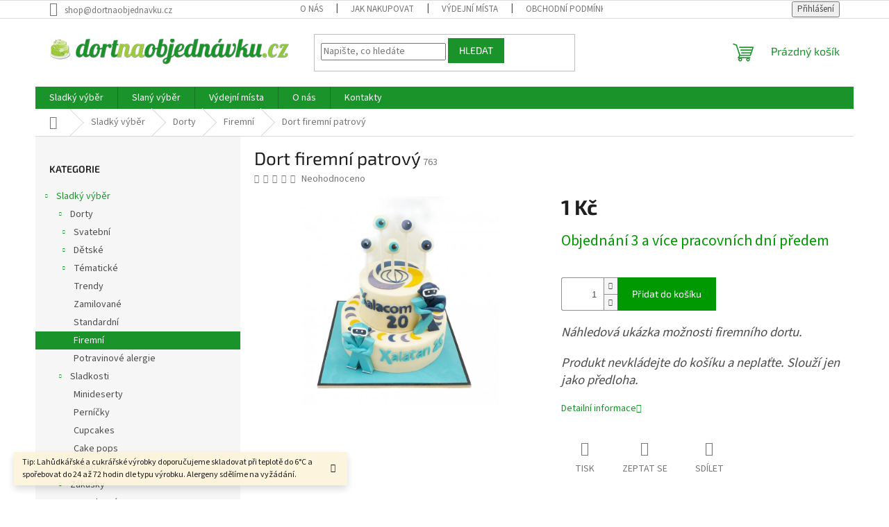

--- FILE ---
content_type: text/html; charset=utf-8
request_url: https://www.dortnaobjednavku-shop.cz/dort-firemni-patrovy/
body_size: 23573
content:
<!doctype html><html lang="cs" dir="ltr" class="header-background-light external-fonts-loaded"><head><meta charset="utf-8" /><meta name="viewport" content="width=device-width,initial-scale=1" /><title>Dort firemní patrový - www.dortnaobjednavku-shop.cz</title><link rel="preconnect" href="https://cdn.myshoptet.com" /><link rel="dns-prefetch" href="https://cdn.myshoptet.com" /><link rel="preload" href="https://cdn.myshoptet.com/prj/dist/master/cms/libs/jquery/jquery-1.11.3.min.js" as="script" /><link href="https://cdn.myshoptet.com/prj/dist/master/cms/templates/frontend_templates/shared/css/font-face/source-sans-3.css" rel="stylesheet"><link href="https://cdn.myshoptet.com/prj/dist/master/cms/templates/frontend_templates/shared/css/font-face/exo-2.css" rel="stylesheet"><link href="https://cdn.myshoptet.com/prj/dist/master/shop/dist/font-shoptet-11.css.62c94c7785ff2cea73b2.css" rel="stylesheet"><script>
dataLayer = [];
dataLayer.push({'shoptet' : {
    "pageId": 822,
    "pageType": "productDetail",
    "currency": "CZK",
    "currencyInfo": {
        "decimalSeparator": ",",
        "exchangeRate": 1,
        "priceDecimalPlaces": 2,
        "symbol": "K\u010d",
        "symbolLeft": 0,
        "thousandSeparator": " "
    },
    "language": "cs",
    "projectId": 366550,
    "product": {
        "id": 763,
        "guid": "44dd6612-0cdc-11ee-af61-1a580bd34440",
        "hasVariants": false,
        "codes": [
            {
                "code": 763
            }
        ],
        "code": "763",
        "name": "Dort firemn\u00ed patrov\u00fd",
        "appendix": "",
        "weight": 6.5,
        "currentCategory": "Sladk\u00fd v\u00fdb\u011br | Dorty | Firemn\u00ed",
        "currentCategoryGuid": "234b6d8d-c6e7-11ec-90ab-b8ca3a6a5ac4",
        "defaultCategory": "Sladk\u00fd v\u00fdb\u011br | Dorty | Firemn\u00ed",
        "defaultCategoryGuid": "234b6d8d-c6e7-11ec-90ab-b8ca3a6a5ac4",
        "currency": "CZK",
        "priceWithVat": 1
    },
    "cartInfo": {
        "id": null,
        "freeShipping": false,
        "freeShippingFrom": null,
        "leftToFreeGift": {
            "formattedPrice": "0 K\u010d",
            "priceLeft": 0
        },
        "freeGift": false,
        "leftToFreeShipping": {
            "priceLeft": null,
            "dependOnRegion": null,
            "formattedPrice": null
        },
        "discountCoupon": [],
        "getNoBillingShippingPrice": {
            "withoutVat": 0,
            "vat": 0,
            "withVat": 0
        },
        "cartItems": [],
        "taxMode": "ORDINARY"
    },
    "cart": [],
    "customer": {
        "priceRatio": 1,
        "priceListId": 1,
        "groupId": null,
        "registered": false,
        "mainAccount": false
    }
}});
</script>
<meta property="og:type" content="website"><meta property="og:site_name" content="dortnaobjednavku-shop.cz"><meta property="og:url" content="https://www.dortnaobjednavku-shop.cz/dort-firemni-patrovy/"><meta property="og:title" content="Dort firemní patrový - www.dortnaobjednavku-shop.cz"><meta name="author" content="www.dortnaobjednavku-shop.cz"><meta name="web_author" content="Shoptet.cz"><meta name="dcterms.rightsHolder" content="www.dortnaobjednavku-shop.cz"><meta name="robots" content="index,follow"><meta property="og:image" content="https://cdn.myshoptet.com/usr/www.dortnaobjednavku-shop.cz/user/shop/big/763_firemni-inpixio.jpg?648d6aa5"><meta property="og:description" content="Firemní dorty na zakázku."><meta name="description" content="Firemní dorty na zakázku."><meta name="google-site-verification" content="_cgJU4jfnFauye1u2O-5-GBWCjsiwt33IXdwRVpkGe0"><meta property="product:price:amount" content="1"><meta property="product:price:currency" content="CZK"><style>:root {--color-primary: #19932A;--color-primary-h: 128;--color-primary-s: 71%;--color-primary-l: 34%;--color-primary-hover: #19932A;--color-primary-hover-h: 128;--color-primary-hover-s: 71%;--color-primary-hover-l: 34%;--color-secondary: #009901;--color-secondary-h: 120;--color-secondary-s: 100%;--color-secondary-l: 30%;--color-secondary-hover: #A0CA3B;--color-secondary-hover-h: 78;--color-secondary-hover-s: 57%;--color-secondary-hover-l: 51%;--color-tertiary: #19932A;--color-tertiary-h: 128;--color-tertiary-s: 71%;--color-tertiary-l: 34%;--color-tertiary-hover: #19932A;--color-tertiary-hover-h: 128;--color-tertiary-hover-s: 71%;--color-tertiary-hover-l: 34%;--color-header-background: #ffffff;--template-font: "Source Sans 3";--template-headings-font: "Exo 2";--header-background-url: none;--cookies-notice-background: #F8FAFB;--cookies-notice-color: #252525;--cookies-notice-button-hover: #27263f;--cookies-notice-link-hover: #3b3a5f;--templates-update-management-preview-mode-content: "Náhled aktualizací šablony je aktivní pro váš prohlížeč."}</style>
    
    <link href="https://cdn.myshoptet.com/prj/dist/master/shop/dist/main-11.less.5a24dcbbdabfd189c152.css" rel="stylesheet" />
                <link href="https://cdn.myshoptet.com/prj/dist/master/shop/dist/mobile-header-v1-11.less.1ee105d41b5f713c21aa.css" rel="stylesheet" />
    
    <script>var shoptet = shoptet || {};</script>
    <script src="https://cdn.myshoptet.com/prj/dist/master/shop/dist/main-3g-header.js.27c4444ba5dd6be3416d.js"></script>
<!-- User include --><!-- api 446(100) html code header -->
<link rel="stylesheet" href="https://cdn.myshoptet.com/usr/api2.dklab.cz/user/documents/_doplnky/poznamka/366550/73/366550_73.css" type="text/css" /><style> :root { 
            --dklab-poznamka-color-main: #9EC83A;  
            --dklab-poznamka-color-empty: #A9A9A9;             
            --dklab-poznamka-color-tooltip-background: #2D2D2D;             
            --dklab-poznamka-color-tooltip-text: #FFFFFF;             
            --dklab-poznamka-color-cart-message: #FFFFFF;             
            --dklab-poznamka-color-cart-message-background: #2A922B;             
        }
        </style>
<!-- service 446(100) html code header -->
<style>
@font-face {
    font-family: 'poznamka';
    src:  url('https://cdn.myshoptet.com/usr/api2.dklab.cz/user/documents/_doplnky/poznamka/font/note.eot?v1');
    src:  url('https://cdn.myshoptet.com/usr/api2.dklab.cz/user/documents/_doplnky/poznamka/font/note.eot?v1#iefix') format('embedded-opentype'),
    url('https://cdn.myshoptet.com/usr/api2.dklab.cz/user/documents/_doplnky/poznamka/font/note.ttf?v1') format('truetype'),
    url('https://cdn.myshoptet.com/usr/api2.dklab.cz/user/documents/_doplnky/poznamka/font/note.woff?v1') format('woff'),
    url('https://cdn.myshoptet.com/usr/api2.dklab.cz/user/documents/_doplnky/poznamka/font/note.svg?v1') format('svg');
    font-weight: normal;
    font-style: normal;
}
</style>
<!-- service 640(287) html code header -->
<link rel="stylesheet" media="screen" href="https://cdn.myshoptet.com/usr/fvstudio.myshoptet.com/user/documents/datum-doruceni/css/global.css?v=1.09" />
<link rel="stylesheet" media="screen" href="https://cdn.myshoptet.com/usr/fvstudio.myshoptet.com/user/documents/datum-doruceni/css/Classic.css?v=1.95" />


<!-- project html code header -->
<link href="/user/documents/css/style.css?verze=1.1.8" rel="stylesheet" />
<link href="/user/documents/css/carousel.css?verze=1.1.11" rel="stylesheet" />
<!-- /User include --><link rel="shortcut icon" href="/favicon.ico" type="image/x-icon" /><link rel="canonical" href="https://www.dortnaobjednavku-shop.cz/dort-firemni-patrovy/" />    <!-- Global site tag (gtag.js) - Google Analytics -->
    <script async src="https://www.googletagmanager.com/gtag/js?id=UA-171580571-1"></script>
    <script>
        
        window.dataLayer = window.dataLayer || [];
        function gtag(){dataLayer.push(arguments);}
        

        
        gtag('js', new Date());

                gtag('config', 'UA-171580571-1', { 'groups': "UA" });
        
        
                gtag('config', 'AW-16697581726', {"allow_enhanced_conversions":true});
        
        
        
        
        
        
                gtag('set', 'currency', 'CZK');

        gtag('event', 'view_item', {
            "send_to": "UA",
            "items": [
                {
                    "id": "763",
                    "name": "Dort firemn\u00ed patrov\u00fd",
                    "category": "Sladk\u00fd v\u00fdb\u011br \/ Dorty \/ Firemn\u00ed",
                                                            "price": 0.89
                }
            ]
        });
        
        
        
        
        
        
        
        
        
        
        
        
        document.addEventListener('DOMContentLoaded', function() {
            if (typeof shoptet.tracking !== 'undefined') {
                for (var id in shoptet.tracking.bannersList) {
                    gtag('event', 'view_promotion', {
                        "send_to": "UA",
                        "promotions": [
                            {
                                "id": shoptet.tracking.bannersList[id].id,
                                "name": shoptet.tracking.bannersList[id].name,
                                "position": shoptet.tracking.bannersList[id].position
                            }
                        ]
                    });
                }
            }

            shoptet.consent.onAccept(function(agreements) {
                if (agreements.length !== 0) {
                    console.debug('gtag consent accept');
                    var gtagConsentPayload =  {
                        'ad_storage': agreements.includes(shoptet.config.cookiesConsentOptPersonalisation)
                            ? 'granted' : 'denied',
                        'analytics_storage': agreements.includes(shoptet.config.cookiesConsentOptAnalytics)
                            ? 'granted' : 'denied',
                                                                                                'ad_user_data': agreements.includes(shoptet.config.cookiesConsentOptPersonalisation)
                            ? 'granted' : 'denied',
                        'ad_personalization': agreements.includes(shoptet.config.cookiesConsentOptPersonalisation)
                            ? 'granted' : 'denied',
                        };
                    console.debug('update consent data', gtagConsentPayload);
                    gtag('consent', 'update', gtagConsentPayload);
                    dataLayer.push(
                        { 'event': 'update_consent' }
                    );
                }
            });
        });
    </script>
<script>
    (function(t, r, a, c, k, i, n, g) { t['ROIDataObject'] = k;
    t[k]=t[k]||function(){ (t[k].q=t[k].q||[]).push(arguments) },t[k].c=i;n=r.createElement(a),
    g=r.getElementsByTagName(a)[0];n.async=1;n.src=c;g.parentNode.insertBefore(n,g)
    })(window, document, 'script', '//www.heureka.cz/ocm/sdk.js?source=shoptet&version=2&page=product_detail', 'heureka', 'cz');

    heureka('set_user_consent', 1);
</script>
</head><body class="desktop id-822 in-firemni template-11 type-product type-detail multiple-columns-body columns-3 ums_forms_redesign--off ums_a11y_category_page--on ums_discussion_rating_forms--off ums_flags_display_unification--on ums_a11y_login--on mobile-header-version-1"><noscript>
    <style>
        #header {
            padding-top: 0;
            position: relative !important;
            top: 0;
        }
        .header-navigation {
            position: relative !important;
        }
        .overall-wrapper {
            margin: 0 !important;
        }
        body:not(.ready) {
            visibility: visible !important;
        }
    </style>
    <div class="no-javascript">
        <div class="no-javascript__title">Musíte změnit nastavení vašeho prohlížeče</div>
        <div class="no-javascript__text">Podívejte se na: <a href="https://www.google.com/support/bin/answer.py?answer=23852">Jak povolit JavaScript ve vašem prohlížeči</a>.</div>
        <div class="no-javascript__text">Pokud používáte software na blokování reklam, může být nutné povolit JavaScript z této stránky.</div>
        <div class="no-javascript__text">Děkujeme.</div>
    </div>
</noscript>

        <div id="fb-root"></div>
        <script>
            window.fbAsyncInit = function() {
                FB.init({
                    autoLogAppEvents : true,
                    xfbml            : true,
                    version          : 'v24.0'
                });
            };
        </script>
        <script async defer crossorigin="anonymous" src="https://connect.facebook.net/cs_CZ/sdk.js#xfbml=1&version=v24.0"></script><a href="#content" class="skip-link sr-only">Přejít na obsah</a><div class="overall-wrapper"><div class="site-msg information"><div class="container"><div class="text">Tip: Lahůdkářské a cukrářské výrobky doporučujeme skladovat při teplotě do 6°C a spořebovat do 24 až 72 hodin dle typu výrobku. Alergeny sdělíme na vyžádání.</div><div class="close js-close-information-msg"></div></div></div><div class="user-action"><div class="container">
    <div class="user-action-in">
                    <div id="login" class="user-action-login popup-widget login-widget" role="dialog" aria-labelledby="loginHeading">
        <div class="popup-widget-inner">
                            <h2 id="loginHeading">Přihlášení k vašemu účtu</h2><div id="customerLogin"><form action="/action/Customer/Login/" method="post" id="formLoginIncluded" class="csrf-enabled formLogin" data-testid="formLogin"><input type="hidden" name="referer" value="" /><div class="form-group"><div class="input-wrapper email js-validated-element-wrapper no-label"><input type="email" name="email" class="form-control" autofocus placeholder="E-mailová adresa (např. jan@novak.cz)" data-testid="inputEmail" autocomplete="email" required /></div></div><div class="form-group"><div class="input-wrapper password js-validated-element-wrapper no-label"><input type="password" name="password" class="form-control" placeholder="Heslo" data-testid="inputPassword" autocomplete="current-password" required /><span class="no-display">Nemůžete vyplnit toto pole</span><input type="text" name="surname" value="" class="no-display" /></div></div><div class="form-group"><div class="login-wrapper"><button type="submit" class="btn btn-secondary btn-text btn-login" data-testid="buttonSubmit">Přihlásit se</button><div class="password-helper"><a href="/registrace/" data-testid="signup" rel="nofollow">Nová registrace</a><a href="/klient/zapomenute-heslo/" rel="nofollow">Zapomenuté heslo</a></div></div></div></form>
</div>                    </div>
    </div>

                            <div id="cart-widget" class="user-action-cart popup-widget cart-widget loader-wrapper" data-testid="popupCartWidget" role="dialog" aria-hidden="true">
    <div class="popup-widget-inner cart-widget-inner place-cart-here">
        <div class="loader-overlay">
            <div class="loader"></div>
        </div>
    </div>

    <div class="cart-widget-button">
        <a href="/kosik/" class="btn btn-conversion" id="continue-order-button" rel="nofollow" data-testid="buttonNextStep">Pokračovat do košíku</a>
    </div>
</div>
            </div>
</div>
</div><div class="top-navigation-bar" data-testid="topNavigationBar">

    <div class="container">

        <div class="top-navigation-contacts">
            <strong>Zákaznická podpora:</strong><a href="mailto:shop@dortnaobjednavku.cz" class="project-email" data-testid="contactboxEmail"><span>shop@dortnaobjednavku.cz</span></a>        </div>

                            <div class="top-navigation-menu">
                <div class="top-navigation-menu-trigger"></div>
                <ul class="top-navigation-bar-menu">
                                            <li class="top-navigation-menu-item-742">
                            <a href="/o-nas/">O nás</a>
                        </li>
                                            <li class="top-navigation-menu-item-27">
                            <a href="/jak-nakupovat/">Jak nakupovat</a>
                        </li>
                                            <li class="top-navigation-menu-item-706">
                            <a href="/vydejni-mista/">Výdejní místa</a>
                        </li>
                                            <li class="top-navigation-menu-item-39">
                            <a href="/obchodni-podminky/">Obchodní podmínky</a>
                        </li>
                                            <li class="top-navigation-menu-item-691">
                            <a href="/podminky-ochrany-osobnich-udaju-gdpr/">Podmínky ochrany osobních údajů - GDPR</a>
                        </li>
                                    </ul>
                <ul class="top-navigation-bar-menu-helper"></ul>
            </div>
        
        <div class="top-navigation-tools">
            <div class="responsive-tools">
                <a href="#" class="toggle-window" data-target="search" aria-label="Hledat" data-testid="linkSearchIcon"></a>
                                                            <a href="#" class="toggle-window" data-target="login"></a>
                                                    <a href="#" class="toggle-window" data-target="navigation" aria-label="Menu" data-testid="hamburgerMenu"></a>
            </div>
                        <button class="top-nav-button top-nav-button-login toggle-window" type="button" data-target="login" aria-haspopup="dialog" aria-controls="login" aria-expanded="false" data-testid="signin"><span>Přihlášení</span></button>        </div>

    </div>

</div>
<header id="header"><div class="container navigation-wrapper">
    <div class="header-top">
        <div class="site-name-wrapper">
            <div class="site-name"><a href="/" data-testid="linkWebsiteLogo"><img src="https://cdn.myshoptet.com/usr/www.dortnaobjednavku-shop.cz/user/logos/dno_logo.png" alt="www.dortnaobjednavku-shop.cz" fetchpriority="low" /></a></div>        </div>
        <div class="search" itemscope itemtype="https://schema.org/WebSite">
            <meta itemprop="headline" content="Firemní"/><meta itemprop="url" content="https://www.dortnaobjednavku-shop.cz"/><meta itemprop="text" content="Firemní dorty na zakázku."/>            <form action="/action/ProductSearch/prepareString/" method="post"
    id="formSearchForm" class="search-form compact-form js-search-main"
    itemprop="potentialAction" itemscope itemtype="https://schema.org/SearchAction" data-testid="searchForm">
    <fieldset>
        <meta itemprop="target"
            content="https://www.dortnaobjednavku-shop.cz/vyhledavani/?string={string}"/>
        <input type="hidden" name="language" value="cs"/>
        
            
<input
    type="search"
    name="string"
        class="query-input form-control search-input js-search-input"
    placeholder="Napište, co hledáte"
    autocomplete="off"
    required
    itemprop="query-input"
    aria-label="Vyhledávání"
    data-testid="searchInput"
>
            <button type="submit" class="btn btn-default" data-testid="searchBtn">Hledat</button>
        
    </fieldset>
</form>
        </div>
        <div class="navigation-buttons">
                
    <a href="/kosik/" class="btn btn-icon toggle-window cart-count" data-target="cart" data-hover="true" data-redirect="true" data-testid="headerCart" rel="nofollow" aria-haspopup="dialog" aria-expanded="false" aria-controls="cart-widget">
        
                <span class="sr-only">Nákupní košík</span>
        
            <span class="cart-price visible-lg-inline-block" data-testid="headerCartPrice">
                                    Prázdný košík                            </span>
        
    
            </a>
        </div>
    </div>
    <nav id="navigation" aria-label="Hlavní menu" data-collapsible="true"><div class="navigation-in menu"><ul class="menu-level-1" role="menubar" data-testid="headerMenuItems"><li class="menu-item-750" role="none"><a href="/sladky-vyber/" data-testid="headerMenuItem" role="menuitem" aria-expanded="false"><b>Sladký výběr</b></a></li>
<li class="menu-item-813" role="none"><a href="/slany-vyber/" data-testid="headerMenuItem" role="menuitem" aria-expanded="false"><b>Slaný výběr</b></a></li>
<li class="menu-item-706" role="none"><a href="/vydejni-mista/" data-testid="headerMenuItem" role="menuitem" aria-expanded="false"><b>Výdejní místa</b></a></li>
<li class="menu-item-742" role="none"><a href="/o-nas/" data-testid="headerMenuItem" role="menuitem" aria-expanded="false"><b>O nás</b></a></li>
<li class="menu-item-29" role="none"><a href="/kontakty/" data-testid="headerMenuItem" role="menuitem" aria-expanded="false"><b>Kontakty</b></a></li>
</ul>
    <ul class="navigationActions" role="menu">
                            <li role="none">
                                    <a href="/login/?backTo=%2Fdort-firemni-patrovy%2F" rel="nofollow" data-testid="signin" role="menuitem"><span>Přihlášení</span></a>
                            </li>
                        </ul>
</div><span class="navigation-close"></span></nav><div class="menu-helper" data-testid="hamburgerMenu"><span>Více</span></div>
</div></header><!-- / header -->


                    <div class="container breadcrumbs-wrapper">
            <div class="breadcrumbs navigation-home-icon-wrapper" itemscope itemtype="https://schema.org/BreadcrumbList">
                                                                            <span id="navigation-first" data-basetitle="www.dortnaobjednavku-shop.cz" itemprop="itemListElement" itemscope itemtype="https://schema.org/ListItem">
                <a href="/" itemprop="item" class="navigation-home-icon"><span class="sr-only" itemprop="name">Domů</span></a>
                <span class="navigation-bullet">/</span>
                <meta itemprop="position" content="1" />
            </span>
                                <span id="navigation-1" itemprop="itemListElement" itemscope itemtype="https://schema.org/ListItem">
                <a href="/sladky-vyber/" itemprop="item" data-testid="breadcrumbsSecondLevel"><span itemprop="name">Sladký výběr</span></a>
                <span class="navigation-bullet">/</span>
                <meta itemprop="position" content="2" />
            </span>
                                <span id="navigation-2" itemprop="itemListElement" itemscope itemtype="https://schema.org/ListItem">
                <a href="/dorty-2/" itemprop="item" data-testid="breadcrumbsSecondLevel"><span itemprop="name">Dorty</span></a>
                <span class="navigation-bullet">/</span>
                <meta itemprop="position" content="3" />
            </span>
                                <span id="navigation-3" itemprop="itemListElement" itemscope itemtype="https://schema.org/ListItem">
                <a href="/firemni/" itemprop="item" data-testid="breadcrumbsSecondLevel"><span itemprop="name">Firemní</span></a>
                <span class="navigation-bullet">/</span>
                <meta itemprop="position" content="4" />
            </span>
                                            <span id="navigation-4" itemprop="itemListElement" itemscope itemtype="https://schema.org/ListItem" data-testid="breadcrumbsLastLevel">
                <meta itemprop="item" content="https://www.dortnaobjednavku-shop.cz/dort-firemni-patrovy/" />
                <meta itemprop="position" content="5" />
                <span itemprop="name" data-title="Dort firemní patrový">Dort firemní patrový <span class="appendix"></span></span>
            </span>
            </div>
        </div>
    
<div id="content-wrapper" class="container content-wrapper">
    
    <div class="content-wrapper-in">
                                                <aside class="sidebar sidebar-left"  data-testid="sidebarMenu">
                                                                                                <div class="sidebar-inner">
                                                                                                        <div class="box box-bg-variant box-categories">    <div class="skip-link__wrapper">
        <span id="categories-start" class="skip-link__target js-skip-link__target sr-only" tabindex="-1">&nbsp;</span>
        <a href="#categories-end" class="skip-link skip-link--start sr-only js-skip-link--start">Přeskočit kategorie</a>
    </div>

<h4>Kategorie</h4>


<div id="categories"><div class="categories cat-01 expandable active expanded" id="cat-750"><div class="topic child-active"><a href="/sladky-vyber/">Sladký výběr<span class="cat-trigger">&nbsp;</span></a></div>

                    <ul class=" active expanded">
                                        <li class="
                                 expandable                 expanded                ">
                <a href="/dorty-2/">
                    Dorty
                    <span class="cat-trigger">&nbsp;</span>                </a>
                                                            

                    <ul class=" active expanded">
                                        <li class="
                                 expandable                                 external">
                <a href="/svatebni/">
                    Svatební
                    <span class="cat-trigger">&nbsp;</span>                </a>
                                                            

    
                                                </li>
                                <li class="
                                 expandable                                 external">
                <a href="/detske/">
                    Dětské
                    <span class="cat-trigger">&nbsp;</span>                </a>
                                                            

    
                                                </li>
                                <li class="
                                 expandable                                 external">
                <a href="/tematicke-2/">
                    Tématické
                    <span class="cat-trigger">&nbsp;</span>                </a>
                                                            

    
                                                </li>
                                <li >
                <a href="/trendy/">
                    Trendy
                                    </a>
                                                                </li>
                                <li >
                <a href="/zamilovane/">
                    Zamilované
                                    </a>
                                                                </li>
                                <li >
                <a href="/standardni/">
                    Standardní
                                    </a>
                                                                </li>
                                <li class="
                active                                                 ">
                <a href="/firemni/">
                    Firemní
                                    </a>
                                                                </li>
                                <li >
                <a href="/potravinove-alergie/">
                    Potravinové alergie
                                    </a>
                                                                </li>
                </ul>
    
                                                </li>
                                <li class="
                                 expandable                 expanded                ">
                <a href="/sladkosti-2/">
                    Sladkosti
                    <span class="cat-trigger">&nbsp;</span>                </a>
                                                            

                    <ul class=" expanded">
                                        <li >
                <a href="/minideserty-2/">
                    Minideserty
                                    </a>
                                                                </li>
                                <li >
                <a href="/pernicky-2/">
                    Perníčky
                                    </a>
                                                                </li>
                                <li >
                <a href="/cupcakes/">
                    Cupcakes
                                    </a>
                                                                </li>
                                <li >
                <a href="/cake-pops-2/">
                    Cake pops
                                    </a>
                                                                </li>
                                <li >
                <a href="/vanocni-cukrovi-2/">
                    Valentýn
                                    </a>
                                                                </li>
                </ul>
    
                                                </li>
                                <li class="
                                 expandable                 expanded                ">
                <a href="/zakusky/">
                    Zákusky
                    <span class="cat-trigger">&nbsp;</span>                </a>
                                                            

                    <ul class=" expanded">
                                        <li >
                <a href="/standartni/">
                    Standartní
                                    </a>
                                                                </li>
                                <li >
                <a href="/trendy-2/">
                    Trendy
                                    </a>
                                                                </li>
                </ul>
    
                                                </li>
                                <li class="
                                 expandable                 expanded                ">
                <a href="/sladke-pecivo-2/">
                    Sladké pečivo
                    <span class="cat-trigger">&nbsp;</span>                </a>
                                                            

                    <ul class=" expanded">
                                        <li >
                <a href="/kolace/">
                    Koláče
                                    </a>
                                                                </li>
                                <li >
                <a href="/zaviny/">
                    Záviny
                                    </a>
                                                                </li>
                                <li >
                <a href="/plnene/">
                    Plněné
                                    </a>
                                                                </li>
                                <li >
                <a href="/vanocni-cukrovi/">
                    Vánoční cukroví
                                    </a>
                                                                </li>
                </ul>
    
                                                </li>
                </ul>
    </div><div class="categories cat-02 expandable external" id="cat-813"><div class="topic"><a href="/slany-vyber/">Slaný výběr<span class="cat-trigger">&nbsp;</span></a></div>

    </div>        </div>

    <div class="skip-link__wrapper">
        <a href="#categories-start" class="skip-link skip-link--end sr-only js-skip-link--end" tabindex="-1" hidden>Přeskočit kategorie</a>
        <span id="categories-end" class="skip-link__target js-skip-link__target sr-only" tabindex="-1">&nbsp;</span>
    </div>
</div>
                                                                                                                                                                            <div class="box box-bg-default box-sm box-onlinePayments"><h4><span>Přijímáme online platby</span></h4>
<p class="text-center">
    <img src="data:image/svg+xml,%3Csvg%20width%3D%22148%22%20height%3D%2234%22%20xmlns%3D%22http%3A%2F%2Fwww.w3.org%2F2000%2Fsvg%22%3E%3C%2Fsvg%3E" alt="Loga kreditních karet" width="148" height="34"  data-src="https://cdn.myshoptet.com/prj/dist/master/cms/img/common/payment_logos/payments.png" fetchpriority="low" />
</p>
</div>
                                                                                                            <div class="box box-bg-variant box-sm box-facebook">            <div id="facebookWidget">
            <h4><span>Facebook</span></h4>
                <div id="fb-widget-wrap">
        <div class="fb-page"
             data-href="https://www.facebook.com/dortnaobjednavku/"
             data-width="191"
             data-height="398"
             data-hide-cover="false"
             data-show-facepile="true"
             data-show-posts="false">
            <blockquote cite="https://www.facebook.com/dortnaobjednavku/" class="fb-xfbml-parse-ignore">
                <a href="https://www.facebook.com/dortnaobjednavku/">www.dortnaobjednavku-shop.cz</a>
            </blockquote>
        </div>
    </div>

    <script>
        (function () {
            var isInstagram = /Instagram/i.test(navigator.userAgent || "");

            if (isInstagram) {
                var wrap = document.getElementById("fb-widget-wrap");
                if (wrap) {
                    wrap.innerHTML =
                        '<a href="https://www.facebook.com/dortnaobjednavku/" target="_blank" rel="noopener noreferrer" class="btn btn-secondary">' +
                        'Facebook' +
                        '</a>';
                }
            }
        })();
    </script>

        </div>
    </div>
                                                                                                            <div class="box box-bg-default box-sm box-topProducts">        <div class="top-products-wrapper js-top10" >
        <h4><span>Top 10 produktů</span></h4>
        <ol class="top-products">
                            <li class="display-image">
                                            <a href="/dort-soy-luna/" class="top-products-image">
                            <img src="data:image/svg+xml,%3Csvg%20width%3D%22100%22%20height%3D%22100%22%20xmlns%3D%22http%3A%2F%2Fwww.w3.org%2F2000%2Fsvg%22%3E%3C%2Fsvg%3E" alt="sou luna inPixio" width="100" height="100"  data-src="https://cdn.myshoptet.com/usr/www.dortnaobjednavku-shop.cz/user/shop/related/978_sou-luna-inpixio.jpg?655e176f" fetchpriority="low" />
                        </a>
                                        <a href="/dort-soy-luna/" class="top-products-content">
                        <span class="top-products-name">  Dort Soy Luna</span>
                        
                                                        <strong>
                                1 990 Kč
                                

                            </strong>
                                                    
                    </a>
                </li>
                            <li class="display-image">
                                            <a href="/minecraft-cokoladovy-dort/" class="top-products-image">
                            <img src="data:image/svg+xml,%3Csvg%20width%3D%22100%22%20height%3D%22100%22%20xmlns%3D%22http%3A%2F%2Fwww.w3.org%2F2000%2Fsvg%22%3E%3C%2Fsvg%3E" alt="minecraft inPixio" width="100" height="100"  data-src="https://cdn.myshoptet.com/usr/www.dortnaobjednavku-shop.cz/user/shop/related/1054_minecraft-inpixio.jpg?66267b52" fetchpriority="low" />
                        </a>
                                        <a href="/minecraft-cokoladovy-dort/" class="top-products-content">
                        <span class="top-products-name">  Minecraft čokoládový dort</span>
                        
                                                        <strong>
                                4 990 Kč
                                

                            </strong>
                                                    
                    </a>
                </li>
                            <li class="display-image">
                                            <a href="/dort-destky-s-mickey-mousem/" class="top-products-image">
                            <img src="data:image/svg+xml,%3Csvg%20width%3D%22100%22%20height%3D%22100%22%20xmlns%3D%22http%3A%2F%2Fwww.w3.org%2F2000%2Fsvg%22%3E%3C%2Fsvg%3E" alt="Mickey inPixio" width="100" height="100"  data-src="https://cdn.myshoptet.com/usr/www.dortnaobjednavku-shop.cz/user/shop/related/459_mickey-inpixio.jpg?6795f629" fetchpriority="low" />
                        </a>
                                        <a href="/dort-destky-s-mickey-mousem/" class="top-products-content">
                        <span class="top-products-name">  Dort děstký s Mickey Mousem</span>
                        
                                                        <strong>
                                2 490 Kč
                                

                            </strong>
                                                    
                    </a>
                </li>
                            <li class="display-image">
                                            <a href="/patrovy-dort-harry-potter/" class="top-products-image">
                            <img src="data:image/svg+xml,%3Csvg%20width%3D%22100%22%20height%3D%22100%22%20xmlns%3D%22http%3A%2F%2Fwww.w3.org%2F2000%2Fsvg%22%3E%3C%2Fsvg%3E" alt="HP patrovy se sovou inPixio" width="100" height="100"  data-src="https://cdn.myshoptet.com/usr/www.dortnaobjednavku-shop.cz/user/shop/related/871_hp-patrovy-se-sovou-inpixio.jpg?649e74fa" fetchpriority="low" />
                        </a>
                                        <a href="/patrovy-dort-harry-potter/" class="top-products-content">
                        <span class="top-products-name">  Patrový dort Harry Potter</span>
                        
                                                        <strong>
                                3 790 Kč
                                

                            </strong>
                                                    
                    </a>
                </li>
                            <li class="display-image">
                                            <a href="/dort-s-modelacemi-super-mario-spol/" class="top-products-image">
                            <img src="data:image/svg+xml,%3Csvg%20width%3D%22100%22%20height%3D%22100%22%20xmlns%3D%22http%3A%2F%2Fwww.w3.org%2F2000%2Fsvg%22%3E%3C%2Fsvg%3E" alt="Super Mario inPixio" width="100" height="100"  data-src="https://cdn.myshoptet.com/usr/www.dortnaobjednavku-shop.cz/user/shop/related/757_super-mario-inpixio.jpg?647336d5" fetchpriority="low" />
                        </a>
                                        <a href="/dort-s-modelacemi-super-mario-spol/" class="top-products-content">
                        <span class="top-products-name">  Dort s modelacemi Super Mario &amp; spol.</span>
                        
                                                        <strong>
                                3 990 Kč
                                

                            </strong>
                                                    
                    </a>
                </li>
                            <li class="display-image">
                                            <a href="/minecraft-velky-dort/" class="top-products-image">
                            <img src="data:image/svg+xml,%3Csvg%20width%3D%22100%22%20height%3D%22100%22%20xmlns%3D%22http%3A%2F%2Fwww.w3.org%2F2000%2Fsvg%22%3E%3C%2Fsvg%3E" alt="minecraft obd inPixio" width="100" height="100"  data-src="https://cdn.myshoptet.com/usr/www.dortnaobjednavku-shop.cz/user/shop/related/1048_minecraft-obd-inpixio.jpg?66266a85" fetchpriority="low" />
                        </a>
                                        <a href="/minecraft-velky-dort/" class="top-products-content">
                        <span class="top-products-name">  Minecraft - velký dort</span>
                        
                                                        <strong>
                                8 990 Kč
                                

                            </strong>
                                                    
                    </a>
                </li>
                            <li class="display-image">
                                            <a href="/dort-my-little-pony/" class="top-products-image">
                            <img src="data:image/svg+xml,%3Csvg%20width%3D%22100%22%20height%3D%22100%22%20xmlns%3D%22http%3A%2F%2Fwww.w3.org%2F2000%2Fsvg%22%3E%3C%2Fsvg%3E" alt="ponny inPixio" width="100" height="100"  data-src="https://cdn.myshoptet.com/usr/www.dortnaobjednavku-shop.cz/user/shop/related/957_ponny-inpixio.jpg?655cbcd1" fetchpriority="low" />
                        </a>
                                        <a href="/dort-my-little-pony/" class="top-products-content">
                        <span class="top-products-name">  Dort My Little Ponny</span>
                        
                                                        <strong>
                                1 990 Kč
                                

                            </strong>
                                                    
                    </a>
                </li>
                            <li class="display-image">
                                            <a href="/dort-patrovy-jednorozec/" class="top-products-image">
                            <img src="data:image/svg+xml,%3Csvg%20width%3D%22100%22%20height%3D%22100%22%20xmlns%3D%22http%3A%2F%2Fwww.w3.org%2F2000%2Fsvg%22%3E%3C%2Fsvg%3E" alt="Jednorožec patrový inPixio" width="100" height="100"  data-src="https://cdn.myshoptet.com/usr/www.dortnaobjednavku-shop.cz/user/shop/related/312_jednorozec-patrovy-inpixio.jpg?6795fa21" fetchpriority="low" />
                        </a>
                                        <a href="/dort-patrovy-jednorozec/" class="top-products-content">
                        <span class="top-products-name">  Dort patrový jednorožec</span>
                        
                                                        <strong>
                                4 390 Kč
                                

                            </strong>
                                                    
                    </a>
                </li>
                            <li class="display-image">
                                            <a href="/dort-modelovany-3d-mysky-v-syru/" class="top-products-image">
                            <img src="data:image/svg+xml,%3Csvg%20width%3D%22100%22%20height%3D%22100%22%20xmlns%3D%22http%3A%2F%2Fwww.w3.org%2F2000%2Fsvg%22%3E%3C%2Fsvg%3E" alt="Modelovaný 3D dort myšky v sýru" width="100" height="100"  data-src="https://cdn.myshoptet.com/usr/www.dortnaobjednavku-shop.cz/user/shop/related/393_modelovany-3d-dort-mysky-v-syru.jpg?63921ee4" fetchpriority="low" />
                        </a>
                                        <a href="/dort-modelovany-3d-mysky-v-syru/" class="top-products-content">
                        <span class="top-products-name">  Modelovaný 3D dort myšky v sýru</span>
                        
                                                        <strong>
                                2 590 Kč
                                

                            </strong>
                                                    
                    </a>
                </li>
                            <li class="display-image">
                                            <a href="/dort-s-postavami-fortnite/" class="top-products-image">
                            <img src="data:image/svg+xml,%3Csvg%20width%3D%22100%22%20height%3D%22100%22%20xmlns%3D%22http%3A%2F%2Fwww.w3.org%2F2000%2Fsvg%22%3E%3C%2Fsvg%3E" alt="fortnite inPixio" width="100" height="100"  data-src="https://cdn.myshoptet.com/usr/www.dortnaobjednavku-shop.cz/user/shop/related/1070_fortnite-inpixio.jpg?67939e6b" fetchpriority="low" />
                        </a>
                                        <a href="/dort-s-postavami-fortnite/" class="top-products-content">
                        <span class="top-products-name">  Dort s postavami Fortnite</span>
                        
                                                        <strong>
                                3 690 Kč
                                

                            </strong>
                                                    
                    </a>
                </li>
                    </ol>
    </div>
</div>
                                                                    </div>
                                                            </aside>
                            <main id="content" class="content narrow">
                            
<div class="p-detail" itemscope itemtype="https://schema.org/Product">

    
    <meta itemprop="name" content="Dort firemní patrový" />
    <meta itemprop="category" content="Úvodní stránka &gt; Sladký výběr &gt; Dorty &gt; Firemní &gt; Dort firemní patrový" />
    <meta itemprop="url" content="https://www.dortnaobjednavku-shop.cz/dort-firemni-patrovy/" />
    <meta itemprop="image" content="https://cdn.myshoptet.com/usr/www.dortnaobjednavku-shop.cz/user/shop/big/763_firemni-inpixio.jpg?648d6aa5" />
            <meta itemprop="description" content="Náhledová ukázka možnosti firemního dortu.
Produkt nevkládejte do košíku a neplaťte. Slouží jen jako předloha." />
                                            
        <div class="p-detail-inner">

        <div class="p-detail-inner-header">
            <h1>
                  Dort firemní patrový            </h1>

                <span class="p-code">
        <span class="p-code-label">Kód:</span>
                    <span>763</span>
            </span>
        </div>

        <form action="/action/Cart/addCartItem/" method="post" id="product-detail-form" class="pr-action csrf-enabled" data-testid="formProduct">

            <meta itemprop="productID" content="763" /><meta itemprop="identifier" content="44dd6612-0cdc-11ee-af61-1a580bd34440" /><meta itemprop="sku" content="763" /><span itemprop="offers" itemscope itemtype="https://schema.org/Offer"><link itemprop="availability" href="https://schema.org/InStock" /><meta itemprop="url" content="https://www.dortnaobjednavku-shop.cz/dort-firemni-patrovy/" /><meta itemprop="price" content="1.00" /><meta itemprop="priceCurrency" content="CZK" /><link itemprop="itemCondition" href="https://schema.org/NewCondition" /></span><input type="hidden" name="productId" value="763" /><input type="hidden" name="priceId" value="907" /><input type="hidden" name="language" value="cs" />

            <div class="row product-top">

                <div class="col-xs-12">

                    <div class="p-detail-info">
                        
                                    <div class="stars-wrapper">
            
<span class="stars star-list">
                                                <span class="star star-off show-tooltip is-active productRatingAction" data-productid="763" data-score="1" title="    Hodnocení:
            Neohodnoceno    "></span>
                    
                                                <span class="star star-off show-tooltip is-active productRatingAction" data-productid="763" data-score="2" title="    Hodnocení:
            Neohodnoceno    "></span>
                    
                                                <span class="star star-off show-tooltip is-active productRatingAction" data-productid="763" data-score="3" title="    Hodnocení:
            Neohodnoceno    "></span>
                    
                                                <span class="star star-off show-tooltip is-active productRatingAction" data-productid="763" data-score="4" title="    Hodnocení:
            Neohodnoceno    "></span>
                    
                                                <span class="star star-off show-tooltip is-active productRatingAction" data-productid="763" data-score="5" title="    Hodnocení:
            Neohodnoceno    "></span>
                    
    </span>
            <span class="stars-label">
                                Neohodnoceno                    </span>
        </div>
    
                        
                    </div>

                </div>

                <div class="col-xs-12 col-lg-6 p-image-wrapper">

                    
                    <div class="p-image" style="" data-testid="mainImage">

                        

    


                        

<a href="https://cdn.myshoptet.com/usr/www.dortnaobjednavku-shop.cz/user/shop/big/763_firemni-inpixio.jpg?648d6aa5" class="p-main-image cloud-zoom cbox" data-href="https://cdn.myshoptet.com/usr/www.dortnaobjednavku-shop.cz/user/shop/orig/763_firemni-inpixio.jpg?648d6aa5"><img src="https://cdn.myshoptet.com/usr/www.dortnaobjednavku-shop.cz/user/shop/big/763_firemni-inpixio.jpg?648d6aa5" alt="firemni inPixio" width="1024" height="768"  fetchpriority="high" />
</a>                    </div>

                    
                </div>

                <div class="col-xs-12 col-lg-6 p-info-wrapper">

                    
                    
                        <div class="p-final-price-wrapper">

                                                                                    <strong class="price-final" data-testid="productCardPrice">
            <span class="price-final-holder">
                1 Kč
    

        </span>
    </strong>
                                                            <span class="price-measure">
                    
                        </span>
                            

                        </div>

                    
                    
                                                                                    <div class="availability-value" title="Dostupnost">
                                    

    
    <span class="availability-label" style="color: #009901" data-testid="labelAvailability">
                    Objednání 3 a více  pracovních dní předem            </span>
    
                                </div>
                                                    
                        <table class="detail-parameters">
                            <tbody>
                            
                            
                            
                                                                                    </tbody>
                        </table>

                                                                            
                            <div class="add-to-cart" data-testid="divAddToCart">
                
<span class="quantity">
    <span
        class="increase-tooltip js-increase-tooltip"
        data-trigger="manual"
        data-container="body"
        data-original-title="Není možné zakoupit více než 9999 ks."
        aria-hidden="true"
        role="tooltip"
        data-testid="tooltip">
    </span>

    <span
        class="decrease-tooltip js-decrease-tooltip"
        data-trigger="manual"
        data-container="body"
        data-original-title="Minimální množství, které lze zakoupit, je 1 ks."
        aria-hidden="true"
        role="tooltip"
        data-testid="tooltip">
    </span>
    <label>
        <input
            type="number"
            name="amount"
            value="1"
            class="amount"
            autocomplete="off"
            data-decimals="0"
                        step="1"
            min="1"
            max="9999"
            aria-label="Množství"
            data-testid="cartAmount"/>
    </label>

    <button
        class="increase"
        type="button"
        aria-label="Zvýšit množství o 1"
        data-testid="increase">
            <span class="increase__sign">&plus;</span>
    </button>

    <button
        class="decrease"
        type="button"
        aria-label="Snížit množství o 1"
        data-testid="decrease">
            <span class="decrease__sign">&minus;</span>
    </button>
</span>
                    
    <button type="submit" class="btn btn-lg btn-conversion add-to-cart-button" data-testid="buttonAddToCart" aria-label="Přidat do košíku Dort firemní patrový">Přidat do košíku</button>

            </div>
                    
                    
                    

                                            <div class="p-short-description" data-testid="productCardShortDescr">
                            <p><span style="font-size: 14pt;"><em>Náhledová ukázka možnosti firemního dortu.</em></span></p>
<p><span style="font-size: 14pt;"><em>Produkt nevkládejte do košíku a neplaťte. Slouží jen jako předloha.</em></span></p>
                        </div>
                    
                                            <p data-testid="productCardDescr">
                            <a href="#description" class="chevron-after chevron-down-after" data-toggle="tab" data-external="1" data-force-scroll="true">Detailní informace</a>
                        </p>
                    
                    <div class="social-buttons-wrapper">
                        <div class="link-icons" data-testid="productDetailActionIcons">
    <a href="#" class="link-icon print" title="Tisknout produkt"><span>Tisk</span></a>
    <a href="/dort-firemni-patrovy:dotaz/" class="link-icon chat" title="Mluvit s prodejcem" rel="nofollow"><span>Zeptat se</span></a>
                <a href="#" class="link-icon share js-share-buttons-trigger" title="Sdílet produkt"><span>Sdílet</span></a>
    </div>
                            <div class="social-buttons no-display">
                    <div class="twitter">
                <script>
        window.twttr = (function(d, s, id) {
            var js, fjs = d.getElementsByTagName(s)[0],
                t = window.twttr || {};
            if (d.getElementById(id)) return t;
            js = d.createElement(s);
            js.id = id;
            js.src = "https://platform.twitter.com/widgets.js";
            fjs.parentNode.insertBefore(js, fjs);
            t._e = [];
            t.ready = function(f) {
                t._e.push(f);
            };
            return t;
        }(document, "script", "twitter-wjs"));
        </script>

<a
    href="https://twitter.com/share"
    class="twitter-share-button"
        data-lang="cs"
    data-url="https://www.dortnaobjednavku-shop.cz/dort-firemni-patrovy/"
>Tweet</a>

            </div>
                    <div class="facebook">
                <div
            data-layout="button"
        class="fb-share-button"
    >
</div>

            </div>
                                <div class="close-wrapper">
        <a href="#" class="close-after js-share-buttons-trigger" title="Sdílet produkt">Zavřít</a>
    </div>

            </div>
                    </div>

                    
                </div>

            </div>

        </form>
    </div>

                            <div class="benefitBanner position--benefitProduct">
                                    <div class="benefitBanner__item"><a class="benefitBanner__link" href="https://www.dortnaobjednavku-shop.cz/kontakty/" ><div class="benefitBanner__picture"><img src="data:image/svg+xml,%3Csvg%20width%3D%22256%22%20height%3D%22256%22%20xmlns%3D%22http%3A%2F%2Fwww.w3.org%2F2000%2Fsvg%22%3E%3C%2Fsvg%3E" data-src="https://cdn.myshoptet.com/usr/www.dortnaobjednavku-shop.cz/user/banners/chat.png?66c5c002" class="benefitBanner__img" alt="Produkt kontakt" fetchpriority="low" width="256" height="256"></div><div class="benefitBanner__content"><strong class="benefitBanner__title">Máte individuální přání? Napište nám nebo nám zavolejte</strong></div></a></div>
                        </div>

        
                            <h2 class="products-related-header">Související produkty</h2>
        <div class="products products-block products-related products-additional p-switchable">
            
        
                    <div class="product col-sm-6 col-md-12 col-lg-6 active related-sm-screen-show">
    <div class="p" data-micro="product" data-micro-product-id="963" data-micro-identifier="36a1e81e-8880-11ee-94cd-12c7713c50b3" data-testid="productItem">
                    <a href="/dort-studijni-s-modelaceni/" class="image">
                <img src="data:image/svg+xml,%3Csvg%20width%3D%22423%22%20height%3D%22318%22%20xmlns%3D%22http%3A%2F%2Fwww.w3.org%2F2000%2Fsvg%22%3E%3C%2Fsvg%3E" alt="riverside inPixio" data-micro-image="https://cdn.myshoptet.com/usr/www.dortnaobjednavku-shop.cz/user/shop/big/963_riverside-inpixio.jpg?655cc908" width="423" height="318"  data-src="https://cdn.myshoptet.com/usr/www.dortnaobjednavku-shop.cz/user/shop/detail/963_riverside-inpixio.jpg?655cc908
" fetchpriority="low" />
                                                                                                                                    
    

    


            </a>
        
        <div class="p-in">

            <div class="p-in-in">
                <a href="/dort-studijni-s-modelaceni/" class="name" data-micro="url">
                    <span data-micro="name" data-testid="productCardName">
                          Dort studijní s modelaceni                    </span>
                </a>
                
            <div class="ratings-wrapper">
                                        <div class="stars-wrapper" data-micro-rating-value="0" data-micro-rating-count="0">
            
<span class="stars star-list">
                                <span class="star star-off"></span>
        
                                <span class="star star-off"></span>
        
                                <span class="star star-off"></span>
        
                                <span class="star star-off"></span>
        
                                <span class="star star-off"></span>
        
    </span>
        </div>
                
                        <div class="availability">
            <span>
                Na dotaz            </span>
                                                            </div>
            </div>
    
                            </div>

            <div class="p-bottom no-buttons">
                
                <div data-micro="offer"
    data-micro-price="1.00"
    data-micro-price-currency="CZK"
            data-micro-availability="https://schema.org/InStock"
    >
                    <div class="prices">
                                                                                
                        
                        
                        
            <div class="price price-final" data-testid="productCardPrice">
        <strong>
                                        1 Kč
                    </strong>
        

        
    </div>


                        

                    </div>

                    

                                            <div class="p-tools">
                                                            <form action="/action/Cart/addCartItem/" method="post" class="pr-action csrf-enabled">
                                    <input type="hidden" name="language" value="cs" />
                                                                            <input type="hidden" name="priceId" value="1107" />
                                                                        <input type="hidden" name="productId" value="963" />
                                                                            
<input type="hidden" name="amount" value="1" autocomplete="off" />
                                                                        <button type="submit" class="btn btn-cart add-to-cart-button" data-testid="buttonAddToCart" aria-label="Do košíku Dort studijní s modelaceni"><span>Do košíku</span></button>
                                </form>
                                                                                    
    
                                                    </div>
                    
                                                                                            <p class="p-desc" data-micro="description" data-testid="productCardShortDescr">
                                Náhledová ukázka možnosti školního dortu.
Produkt nevkládejte do košíku a neplaťte. Slouží jen jako předloha.


                            </p>
                                                            

                </div>

            </div>

        </div>

        
    

                    <span class="p-code">
            Kód: <span data-micro="sku">963</span>
        </span>
    
    </div>
</div>
            </div>

            
        
    <div class="shp-tabs-wrapper p-detail-tabs-wrapper">
        <div class="row">
            <div class="col-sm-12 shp-tabs-row responsive-nav">
                <div class="shp-tabs-holder">
    <ul id="p-detail-tabs" class="shp-tabs p-detail-tabs visible-links" role="tablist">
                            <li class="shp-tab active" data-testid="tabDescription">
                <a href="#description" class="shp-tab-link" role="tab" data-toggle="tab">Popis</a>
            </li>
                                                                                                                         <li class="shp-tab" data-testid="tabDiscussion">
                                <a href="#productDiscussion" class="shp-tab-link" role="tab" data-toggle="tab">Diskuze</a>
            </li>
                                        </ul>
</div>
            </div>
            <div class="col-sm-12 ">
                <div id="tab-content" class="tab-content">
                                                                                                            <div id="description" class="tab-pane fade in active" role="tabpanel">
        <div class="description-inner">
            <div class="basic-description">
                <h3>Detailní popis produktu</h3>
                                    <p><strong><span style="font-size: 14pt;">Poptávku na zhotovení firemního dortu napište, prosím, s podrobnými požadavky do e-mailu a připojte obrázek např. firemního loga, produktu či sloganu jako předlohy pro vytvoření modelací na dortu. </span></strong></p>
<p><strong><span style="font-size: 14pt;">Následně Vám zašleme nacenění.</span></strong><strong><span style="font-size: 14pt;"></span></strong><strong><span style="font-size: 14pt;"></span></strong></p>
<p><strong><span style="font-size: 14pt;">Děkujeme.</span></strong></p>
                            </div>
            
            <div class="extended-description">
            <h3>Doplňkové parametry</h3>
            <table class="detail-parameters">
                <tbody>
                    <tr>
    <th>
        <span class="row-header-label">
            Kategorie<span class="row-header-label-colon">:</span>
        </span>
    </th>
    <td>
        <a href="/firemni/">Firemní</a>    </td>
</tr>
    <tr>
        <th>
            <span class="row-header-label">
                Hmotnost<span class="row-header-label-colon">:</span>
            </span>
        </th>
        <td>
            6.5 kg
        </td>
    </tr>
                </tbody>
            </table>
        </div>
    
        </div>
    </div>
                                                                                                                                                    <div id="productDiscussion" class="tab-pane fade" role="tabpanel" data-testid="areaDiscussion">
        <div id="discussionWrapper" class="discussion-wrapper unveil-wrapper" data-parent-tab="productDiscussion" data-testid="wrapperDiscussion">
                                    
    <div class="discussionContainer js-discussion-container" data-editorid="discussion">
                    <p data-testid="textCommentNotice">Buďte první, kdo napíše příspěvek k této položce. </p>
                                                        <div class="add-comment discussion-form-trigger" data-unveil="discussion-form" aria-expanded="false" aria-controls="discussion-form" role="button">
                <span class="link-like comment-icon" data-testid="buttonAddComment">Přidat komentář</span>
                        </div>
                        <div id="discussion-form" class="discussion-form vote-form js-hidden">
                            <form action="/action/ProductDiscussion/addPost/" method="post" id="formDiscussion" data-testid="formDiscussion">
    <input type="hidden" name="formId" value="9" />
    <input type="hidden" name="discussionEntityId" value="763" />
            <div class="row">
        <div class="form-group col-xs-12 col-sm-6">
            <input type="text" name="fullName" value="" id="fullName" class="form-control" placeholder="Jméno" data-testid="inputUserName"/>
                        <span class="no-display">Nevyplňujte toto pole:</span>
            <input type="text" name="surname" value="" class="no-display" />
        </div>
        <div class="form-group js-validated-element-wrapper no-label col-xs-12 col-sm-6">
            <input type="email" name="email" value="" id="email" class="form-control js-validate-required" placeholder="E-mail" data-testid="inputEmail"/>
        </div>
        <div class="col-xs-12">
            <div class="form-group">
                <input type="text" name="title" id="title" class="form-control" placeholder="Název" data-testid="inputTitle" />
            </div>
            <div class="form-group no-label js-validated-element-wrapper">
                <textarea name="message" id="message" class="form-control js-validate-required" rows="7" placeholder="Komentář" data-testid="inputMessage"></textarea>
            </div>
                                <div class="form-group js-validated-element-wrapper consents consents-first">
            <input
                type="hidden"
                name="consents[]"
                id="discussionConsents37"
                value="37"
                                                        data-special-message="validatorConsent"
                            />
                                        <label for="discussionConsents37" class="whole-width">
                                        Vložením komentáře souhlasíte s <a href="/podminky-ochrany-osobnich-udaju/" target="_blank" rel="noopener noreferrer">podmínkami ochrany osobních údajů</a>
                </label>
                    </div>
                            <fieldset class="box box-sm box-bg-default">
    <h4>Bezpečnostní kontrola</h4>
    <div class="form-group captcha-image">
        <img src="[data-uri]" alt="" data-testid="imageCaptcha" width="150" height="40"  fetchpriority="low" />
    </div>
    <div class="form-group js-validated-element-wrapper smart-label-wrapper">
        <label for="captcha"><span class="required-asterisk">Opište text z obrázku</span></label>
        <input type="text" id="captcha" name="captcha" class="form-control js-validate js-validate-required">
    </div>
</fieldset>
            <div class="form-group">
                <input type="submit" value="Odeslat komentář" class="btn btn-sm btn-primary" data-testid="buttonSendComment" />
            </div>
        </div>
    </div>
</form>

                    </div>
                    </div>

        </div>
    </div>
                                                        </div>
            </div>
        </div>
    </div>

</div>
                    </main>
    </div>
    
            
    
</div>
        
        
                            <footer id="footer">
                    <h2 class="sr-only">Zápatí</h2>
                    
                                                                <div class="container footer-rows">
                            
    

<div class="site-name"><a href="/" data-testid="linkWebsiteLogo"><img src="data:image/svg+xml,%3Csvg%20width%3D%221%22%20height%3D%221%22%20xmlns%3D%22http%3A%2F%2Fwww.w3.org%2F2000%2Fsvg%22%3E%3C%2Fsvg%3E" alt="www.dortnaobjednavku-shop.cz" data-src="https://cdn.myshoptet.com/usr/www.dortnaobjednavku-shop.cz/user/logos/dno_logo.png" fetchpriority="low" /></a></div>
<div class="custom-footer elements-2">
                    
                
        <div class="custom-footer__articles ">
                                                                                                                        <h4><span>Informace pro vás</span></h4>
    <ul>
                    <li><a href="/o-nas/">O nás</a></li>
                    <li><a href="/jak-nakupovat/">Jak nakupovat</a></li>
                    <li><a href="/vydejni-mista/">Výdejní místa</a></li>
                    <li><a href="/obchodni-podminky/">Obchodní podmínky</a></li>
                    <li><a href="/podminky-ochrany-osobnich-udaju-gdpr/">Podmínky ochrany osobních údajů - GDPR</a></li>
            </ul>

                                                        </div>
                    
                
        <div class="custom-footer__contact ">
                                                                                                            <h4><span>Kontakt</span></h4>


    <div class="contact-box no-image" data-testid="contactbox">
                
        <ul>
                            <li>
                    <span class="mail" data-testid="contactboxEmail">
                                                    <a href="mailto:shop&#64;dortnaobjednavku.cz">shop<!---->&#64;<!---->dortnaobjednavku.cz</a>
                                            </span>
                </li>
            
            
                            <li>
                    <span class="cellphone">
                                                                                <a href="tel:+420777322153" aria-label="Zavolat na +420777322153" data-testid="contactboxCellphone">
                                +420777322153
                            </a>
                                            </span>
                </li>
            
            

                                    <li>
                        <span class="facebook">
                            <a href="https://www.facebook.com/dortnaobjednavku/" title="Facebook" target="_blank" data-testid="contactboxFacebook">
                                                                https://www.facebook.com/dortnaobjednavku/
                                                            </a>
                        </span>
                    </li>
                
                
                                    <li>
                        <span class="instagram">
                            <a href="https://www.instagram.com/dortnaobjednavku/" title="Instagram" target="_blank" data-testid="contactboxInstagram">dortnaobjednavku/</a>
                        </span>
                    </li>
                
                
                
                
                
            

        </ul>

    </div>


<script type="application/ld+json">
    {
        "@context" : "https://schema.org",
        "@type" : "Organization",
        "name" : "www.dortnaobjednavku-shop.cz",
        "url" : "https://www.dortnaobjednavku-shop.cz",
                "employee" : "Josef Čtrnáct",
                    "email" : "shop@dortnaobjednavku.cz",
                            "telephone" : "+420777322153",
                                
                                                                                            "sameAs" : ["https://www.facebook.com/dortnaobjednavku/\", \"\", \"https://www.instagram.com/dortnaobjednavku/"]
            }
</script>

                                                        </div>
    </div>
                        </div>
                                        
            
                    
                        <div class="container footer-bottom">
                            <span id="signature" style="display: inline-block !important; visibility: visible !important;"><a href="https://www.shoptet.cz/?utm_source=footer&utm_medium=link&utm_campaign=create_by_shoptet" class="image" target="_blank"><img src="data:image/svg+xml,%3Csvg%20width%3D%2217%22%20height%3D%2217%22%20xmlns%3D%22http%3A%2F%2Fwww.w3.org%2F2000%2Fsvg%22%3E%3C%2Fsvg%3E" data-src="https://cdn.myshoptet.com/prj/dist/master/cms/img/common/logo/shoptetLogo.svg" width="17" height="17" alt="Shoptet" class="vam" fetchpriority="low" /></a><a href="https://www.shoptet.cz/?utm_source=footer&utm_medium=link&utm_campaign=create_by_shoptet" class="title" target="_blank">Vytvořil Shoptet</a></span>
                            <span class="copyright" data-testid="textCopyright">
                                Copyright 2026 <strong>www.dortnaobjednavku-shop.cz</strong>. Všechna práva vyhrazena.                                                                    <a href="#" class="cookies-settings js-cookies-settings" data-testid="cookiesSettings">Upravit nastavení cookies</a>
                                                            </span>
                        </div>
                    
                    
                                            
                </footer>
                <!-- / footer -->
                    
        </div>
        <!-- / overall-wrapper -->

                    <script src="https://cdn.myshoptet.com/prj/dist/master/cms/libs/jquery/jquery-1.11.3.min.js"></script>
                <script>var shoptet = shoptet || {};shoptet.abilities = {"about":{"generation":3,"id":"11"},"config":{"category":{"product":{"image_size":"detail"}},"navigation_breakpoint":767,"number_of_active_related_products":4,"product_slider":{"autoplay":false,"autoplay_speed":3000,"loop":true,"navigation":true,"pagination":true,"shadow_size":0}},"elements":{"recapitulation_in_checkout":true},"feature":{"directional_thumbnails":false,"extended_ajax_cart":false,"extended_search_whisperer":false,"fixed_header":false,"images_in_menu":true,"product_slider":false,"simple_ajax_cart":true,"smart_labels":false,"tabs_accordion":false,"tabs_responsive":true,"top_navigation_menu":true,"user_action_fullscreen":false}};shoptet.design = {"template":{"name":"Classic","colorVariant":"11-one"},"layout":{"homepage":"catalog3","subPage":"catalog3","productDetail":"catalog3"},"colorScheme":{"conversionColor":"#009901","conversionColorHover":"#A0CA3B","color1":"#19932A","color2":"#19932A","color3":"#19932A","color4":"#19932A"},"fonts":{"heading":"Exo 2","text":"Source Sans 3"},"header":{"backgroundImage":null,"image":null,"logo":"https:\/\/www.dortnaobjednavku-shop.czuser\/logos\/dno_logo.png","color":"#ffffff"},"background":{"enabled":false,"color":null,"image":null}};shoptet.config = {};shoptet.events = {};shoptet.runtime = {};shoptet.content = shoptet.content || {};shoptet.updates = {};shoptet.messages = [];shoptet.messages['lightboxImg'] = "Obrázek";shoptet.messages['lightboxOf'] = "z";shoptet.messages['more'] = "Více";shoptet.messages['cancel'] = "Zrušit";shoptet.messages['removedItem'] = "Položka byla odstraněna z košíku.";shoptet.messages['discountCouponWarning'] = "Zapomněli jste uplatnit slevový kupón. Pro pokračování jej uplatněte pomocí tlačítka vedle vstupního pole, nebo jej smažte.";shoptet.messages['charsNeeded'] = "Prosím, použijte minimálně 3 znaky!";shoptet.messages['invalidCompanyId'] = "Neplané IČ, povoleny jsou pouze číslice";shoptet.messages['needHelp'] = "Potřebujete pomoc?";shoptet.messages['showContacts'] = "Zobrazit kontakty";shoptet.messages['hideContacts'] = "Skrýt kontakty";shoptet.messages['ajaxError'] = "Došlo k chybě; obnovte prosím stránku a zkuste to znovu.";shoptet.messages['variantWarning'] = "Zvolte prosím variantu produktu.";shoptet.messages['chooseVariant'] = "Zvolte variantu";shoptet.messages['unavailableVariant'] = "Tato varianta není dostupná a není možné ji objednat.";shoptet.messages['withVat'] = "včetně DPH";shoptet.messages['withoutVat'] = "bez DPH";shoptet.messages['toCart'] = "Do košíku";shoptet.messages['emptyCart'] = "Prázdný košík";shoptet.messages['change'] = "Změnit";shoptet.messages['chosenBranch'] = "Zvolená pobočka";shoptet.messages['validatorRequired'] = "Povinné pole";shoptet.messages['validatorEmail'] = "Prosím vložte platnou e-mailovou adresu";shoptet.messages['validatorUrl'] = "Prosím vložte platnou URL adresu";shoptet.messages['validatorDate'] = "Prosím vložte platné datum";shoptet.messages['validatorNumber'] = "Vložte číslo";shoptet.messages['validatorDigits'] = "Prosím vložte pouze číslice";shoptet.messages['validatorCheckbox'] = "Zadejte prosím všechna povinná pole";shoptet.messages['validatorConsent'] = "Bez souhlasu nelze odeslat.";shoptet.messages['validatorPassword'] = "Hesla se neshodují";shoptet.messages['validatorInvalidPhoneNumber'] = "Vyplňte prosím platné telefonní číslo bez předvolby.";shoptet.messages['validatorInvalidPhoneNumberSuggestedRegion'] = "Neplatné číslo — navržený region: %1";shoptet.messages['validatorInvalidCompanyId'] = "Neplatné IČ, musí být ve tvaru jako %1";shoptet.messages['validatorFullName'] = "Nezapomněli jste příjmení?";shoptet.messages['validatorHouseNumber'] = "Prosím zadejte správné číslo domu";shoptet.messages['validatorZipCode'] = "Zadané PSČ neodpovídá zvolené zemi";shoptet.messages['validatorShortPhoneNumber'] = "Telefonní číslo musí mít min. 8 znaků";shoptet.messages['choose-personal-collection'] = "Prosím vyberte místo doručení u osobního odběru, není zvoleno.";shoptet.messages['choose-external-shipping'] = "Upřesněte prosím vybraný způsob dopravy";shoptet.messages['choose-ceska-posta'] = "Pobočka České Pošty není určena, zvolte prosím některou";shoptet.messages['choose-hupostPostaPont'] = "Pobočka Maďarské pošty není vybrána, zvolte prosím nějakou";shoptet.messages['choose-postSk'] = "Pobočka Slovenské pošty není zvolena, vyberte prosím některou";shoptet.messages['choose-ulozenka'] = "Pobočka Uloženky nebyla zvolena, prosím vyberte některou";shoptet.messages['choose-zasilkovna'] = "Pobočka Zásilkovny nebyla zvolena, prosím vyberte některou";shoptet.messages['choose-ppl-cz'] = "Pobočka PPL ParcelShop nebyla vybrána, vyberte prosím jednu";shoptet.messages['choose-glsCz'] = "Pobočka GLS ParcelShop nebyla zvolena, prosím vyberte některou";shoptet.messages['choose-dpd-cz'] = "Ani jedna z poboček služby DPD Parcel Shop nebyla zvolená, prosím vyberte si jednu z možností.";shoptet.messages['watchdogType'] = "Je zapotřebí vybrat jednu z možností u sledování produktu.";shoptet.messages['watchdog-consent-required'] = "Musíte zaškrtnout všechny povinné souhlasy";shoptet.messages['watchdogEmailEmpty'] = "Prosím vyplňte e-mail";shoptet.messages['privacyPolicy'] = 'Musíte souhlasit s ochranou osobních údajů';shoptet.messages['amountChanged'] = '(množství bylo změněno)';shoptet.messages['unavailableCombination'] = 'Není k dispozici v této kombinaci';shoptet.messages['specifyShippingMethod'] = 'Upřesněte dopravu';shoptet.messages['PIScountryOptionMoreBanks'] = 'Možnost platby z %1 bank';shoptet.messages['PIScountryOptionOneBank'] = 'Možnost platby z 1 banky';shoptet.messages['PIScurrencyInfoCZK'] = 'V měně CZK lze zaplatit pouze prostřednictvím českých bank.';shoptet.messages['PIScurrencyInfoHUF'] = 'V měně HUF lze zaplatit pouze prostřednictvím maďarských bank.';shoptet.messages['validatorVatIdWaiting'] = "Ověřujeme";shoptet.messages['validatorVatIdValid'] = "Ověřeno";shoptet.messages['validatorVatIdInvalid'] = "DIČ se nepodařilo ověřit, i přesto můžete objednávku dokončit";shoptet.messages['validatorVatIdInvalidOrderForbid'] = "Zadané DIČ nelze nyní ověřit, protože služba ověřování je dočasně nedostupná. Zkuste opakovat zadání později, nebo DIČ vymažte s vaši objednávku dokončete v režimu OSS. Případně kontaktujte prodejce.";shoptet.messages['validatorVatIdInvalidOssRegime'] = "Zadané DIČ nemůže být ověřeno, protože služba ověřování je dočasně nedostupná. Vaše objednávka bude dokončena v režimu OSS. Případně kontaktujte prodejce.";shoptet.messages['previous'] = "Předchozí";shoptet.messages['next'] = "Následující";shoptet.messages['close'] = "Zavřít";shoptet.messages['imageWithoutAlt'] = "Tento obrázek nemá popisek";shoptet.messages['newQuantity'] = "Nové množství:";shoptet.messages['currentQuantity'] = "Aktuální množství:";shoptet.messages['quantityRange'] = "Prosím vložte číslo v rozmezí %1 a %2";shoptet.messages['skipped'] = "Přeskočeno";shoptet.messages.validator = {};shoptet.messages.validator.nameRequired = "Zadejte jméno a příjmení.";shoptet.messages.validator.emailRequired = "Zadejte e-mailovou adresu (např. jan.novak@example.com).";shoptet.messages.validator.phoneRequired = "Zadejte telefonní číslo.";shoptet.messages.validator.messageRequired = "Napište komentář.";shoptet.messages.validator.descriptionRequired = shoptet.messages.validator.messageRequired;shoptet.messages.validator.captchaRequired = "Vyplňte bezpečnostní kontrolu.";shoptet.messages.validator.consentsRequired = "Potvrďte svůj souhlas.";shoptet.messages.validator.scoreRequired = "Zadejte počet hvězdiček.";shoptet.messages.validator.passwordRequired = "Zadejte heslo, které bude obsahovat min. 4 znaky.";shoptet.messages.validator.passwordAgainRequired = shoptet.messages.validator.passwordRequired;shoptet.messages.validator.currentPasswordRequired = shoptet.messages.validator.passwordRequired;shoptet.messages.validator.birthdateRequired = "Zadejte datum narození.";shoptet.messages.validator.billFullNameRequired = "Zadejte jméno a příjmení.";shoptet.messages.validator.deliveryFullNameRequired = shoptet.messages.validator.billFullNameRequired;shoptet.messages.validator.billStreetRequired = "Zadejte název ulice.";shoptet.messages.validator.deliveryStreetRequired = shoptet.messages.validator.billStreetRequired;shoptet.messages.validator.billHouseNumberRequired = "Zadejte číslo domu.";shoptet.messages.validator.deliveryHouseNumberRequired = shoptet.messages.validator.billHouseNumberRequired;shoptet.messages.validator.billZipRequired = "Zadejte PSČ.";shoptet.messages.validator.deliveryZipRequired = shoptet.messages.validator.billZipRequired;shoptet.messages.validator.billCityRequired = "Zadejte název města.";shoptet.messages.validator.deliveryCityRequired = shoptet.messages.validator.billCityRequired;shoptet.messages.validator.companyIdRequired = "Zadejte IČ.";shoptet.messages.validator.vatIdRequired = "Zadejte DIČ.";shoptet.messages.validator.billCompanyRequired = "Zadejte název společnosti.";shoptet.messages['loading'] = "Načítám…";shoptet.messages['stillLoading'] = "Stále načítám…";shoptet.messages['loadingFailed'] = "Načtení se nezdařilo. Zkuste to znovu.";shoptet.messages['productsSorted'] = "Produkty seřazeny.";shoptet.messages['formLoadingFailed'] = "Formulář se nepodařilo načíst. Zkuste to prosím znovu.";shoptet.messages.moreInfo = "Více informací";shoptet.config.orderingProcess = {active: false,step: false};shoptet.config.documentsRounding = '3';shoptet.config.documentPriceDecimalPlaces = '0';shoptet.config.thousandSeparator = ' ';shoptet.config.decSeparator = ',';shoptet.config.decPlaces = '2';shoptet.config.decPlacesSystemDefault = '2';shoptet.config.currencySymbol = 'Kč';shoptet.config.currencySymbolLeft = '0';shoptet.config.defaultVatIncluded = 1;shoptet.config.defaultProductMaxAmount = 9999;shoptet.config.inStockAvailabilityId = -1;shoptet.config.defaultProductMaxAmount = 9999;shoptet.config.inStockAvailabilityId = -1;shoptet.config.cartActionUrl = '/action/Cart';shoptet.config.advancedOrderUrl = '/action/Cart/GetExtendedOrder/';shoptet.config.cartContentUrl = '/action/Cart/GetCartContent/';shoptet.config.stockAmountUrl = '/action/ProductStockAmount/';shoptet.config.addToCartUrl = '/action/Cart/addCartItem/';shoptet.config.removeFromCartUrl = '/action/Cart/deleteCartItem/';shoptet.config.updateCartUrl = '/action/Cart/setCartItemAmount/';shoptet.config.addDiscountCouponUrl = '/action/Cart/addDiscountCoupon/';shoptet.config.setSelectedGiftUrl = '/action/Cart/setSelectedGift/';shoptet.config.rateProduct = '/action/ProductDetail/RateProduct/';shoptet.config.customerDataUrl = '/action/OrderingProcess/step2CustomerAjax/';shoptet.config.registerUrl = '/registrace/';shoptet.config.agreementCookieName = 'site-agreement';shoptet.config.cookiesConsentUrl = '/action/CustomerCookieConsent/';shoptet.config.cookiesConsentIsActive = 0;shoptet.config.cookiesConsentOptAnalytics = 'analytics';shoptet.config.cookiesConsentOptPersonalisation = 'personalisation';shoptet.config.cookiesConsentOptNone = 'none';shoptet.config.cookiesConsentRefuseDuration = 180;shoptet.config.cookiesConsentName = 'CookiesConsent';shoptet.config.agreementCookieExpire = 30;shoptet.config.cookiesConsentSettingsUrl = '/cookies-settings/';shoptet.config.fonts = {"google":{"attributes":"300,400,700,900:latin-ext","families":["Source Sans 3","Exo 2"],"urls":["https:\/\/cdn.myshoptet.com\/prj\/dist\/master\/cms\/templates\/frontend_templates\/shared\/css\/font-face\/source-sans-3.css","https:\/\/cdn.myshoptet.com\/prj\/dist\/master\/cms\/templates\/frontend_templates\/shared\/css\/font-face\/exo-2.css"]},"custom":{"families":["shoptet"],"urls":["https:\/\/cdn.myshoptet.com\/prj\/dist\/master\/shop\/dist\/font-shoptet-11.css.62c94c7785ff2cea73b2.css"]}};shoptet.config.mobileHeaderVersion = '1';shoptet.config.fbCAPIEnabled = true;shoptet.config.fbPixelEnabled = true;shoptet.config.fbCAPIUrl = '/action/FacebookCAPI/';shoptet.config.initApplePaySdk = false;shoptet.content.regexp = /strana-[0-9]+[\/]/g;shoptet.content.colorboxHeader = '<div class="colorbox-html-content">';shoptet.content.colorboxFooter = '</div>';shoptet.customer = {};shoptet.csrf = shoptet.csrf || {};shoptet.csrf.token = 'csrf_gtmuWmXOd00619d7a3bfb71c';shoptet.csrf.invalidTokenModal = '<div><h2>Přihlaste se prosím znovu</h2><p>Omlouváme se, ale Váš CSRF token pravděpodobně vypršel. Abychom mohli udržet Vaši bezpečnost na co největší úrovni potřebujeme, abyste se znovu přihlásili.</p><p>Děkujeme za pochopení.</p><div><a href="/login/?backTo=%2Fdort-firemni-patrovy%2F">Přihlášení</a></div></div> ';shoptet.csrf.formsSelector = 'csrf-enabled';shoptet.csrf.submitListener = true;shoptet.csrf.validateURL = '/action/ValidateCSRFToken/Index/';shoptet.csrf.refreshURL = '/action/RefreshCSRFTokenNew/Index/';shoptet.csrf.enabled = true;shoptet.config.googleAnalytics ||= {};shoptet.config.googleAnalytics.isGa4Enabled = true;shoptet.config.googleAnalytics.route ||= {};shoptet.config.googleAnalytics.route.ua = "UA";shoptet.config.googleAnalytics.route.ga4 = "GA4";shoptet.config.ums_a11y_category_page = true;shoptet.config.discussion_rating_forms = false;shoptet.config.ums_forms_redesign = false;shoptet.config.showPriceWithoutVat = '';shoptet.config.ums_a11y_login = true;</script>
        
        <!-- Facebook Pixel Code -->
<script>
!function(f,b,e,v,n,t,s){if(f.fbq)return;n=f.fbq=function(){n.callMethod?
            n.callMethod.apply(n,arguments):n.queue.push(arguments)};if(!f._fbq)f._fbq=n;
            n.push=n;n.loaded=!0;n.version='2.0';n.queue=[];t=b.createElement(e);t.async=!0;
            t.src=v;s=b.getElementsByTagName(e)[0];s.parentNode.insertBefore(t,s)}(window,
            document,'script','//connect.facebook.net/en_US/fbevents.js');
$(document).ready(function(){
fbq('set', 'autoConfig', 'false', '1530316637624387')
fbq("init", "1530316637624387", {}, { agent:"plshoptet" });
fbq("track", "PageView",{}, {"eventID":"1552921b59e49f618a5be973578be1d5"});
window.dataLayer = window.dataLayer || [];
dataLayer.push({"fbpixel": "loaded","event": "fbloaded"});
fbq("track", "ViewContent", {"content_category":"Sladk\u00fd v\u00fdb\u011br \/ Dorty \/ Firemn\u00ed","content_type":"product","content_name":"Dort firemn\u00ed patrov\u00fd","content_ids":["763"],"value":"0.89","currency":"CZK","base_id":763,"category_path":["Sladk\u00fd v\u00fdb\u011br","Dorty","Firemn\u00ed"]}, {"eventID":"1552921b59e49f618a5be973578be1d5"});
});
</script>
<noscript>
<img height="1" width="1" style="display:none" src="https://www.facebook.com/tr?id=1530316637624387&ev=PageView&noscript=1"/>
</noscript>
<!-- End Facebook Pixel Code -->

        
        

                    <script src="https://cdn.myshoptet.com/prj/dist/master/shop/dist/main-3g.js.d30081754cb01c7aa255.js"></script>
    <script src="https://cdn.myshoptet.com/prj/dist/master/cms/templates/frontend_templates/shared/js/jqueryui/i18n/datepicker-cs.js"></script>
        
<script>if (window.self !== window.top) {const script = document.createElement('script');script.type = 'module';script.src = "https://cdn.myshoptet.com/prj/dist/master/shop/dist/editorPreview.js.e7168e827271d1c16a1d.js";document.body.appendChild(script);}</script>                        <script type="text/javascript" src="https://c.seznam.cz/js/rc.js"></script>
        
        
        
        <script>
            /* <![CDATA[ */
            var retargetingConf = {
                rtgId: 82875,
                                                itemId: "763",
                                pageType: "offerdetail"
                            };

            let lastSentItemId = null;
            let lastConsent = null;

            function triggerRetargetingHit(retargetingConf) {
                let variantId = retargetingConf.itemId;
                let variantCode = null;

                let input = document.querySelector(`input[name="_variant-${variantId}"]`);
                if (input) {
                    variantCode = input.value;
                    if (variantCode) {
                        retargetingConf.itemId = variantCode;
                    }
                }

                if (retargetingConf.itemId !== lastSentItemId || retargetingConf.consent !== lastConsent) {
                    lastSentItemId = retargetingConf.itemId;
                    lastConsent = retargetingConf.consent;
                    if (window.rc && window.rc.retargetingHit) {
                        window.rc.retargetingHit(retargetingConf);
                    }
                }
            }

                        /* ]]> */
        </script>
                    
                            <script>
            if (typeof gtag === 'function') {
            gtag('event', 'view_item', {
                                    'ecomm_totalvalue': 1,
                                                    'ecomm_prodid': "763",
                                                                'send_to': 'AW-16697581726',
                                'ecomm_pagetype': 'product'
            });
        }
        </script>
                                <!-- User include -->
        <div class="container">
            <!-- api 446(100) html code footer -->
<script src="https://cdn.myshoptet.com/usr/api2.dklab.cz/user/documents/_doplnky/poznamka/366550/73/366550_datalayer_73.js"></script><script src="https://cdn.myshoptet.com/usr/api2.dklab.cz/user/documents/_doplnky/poznamka/366550/73/366550_73.js"></script>
<!-- service 640(287) html code footer -->
<script type="text/javascript" src="https://cdnjs.cloudflare.com/ajax/libs/moment.js/2.24.0/moment.min.js"></script>
<script type="text/javascript" src="https://doplnky.fv-studio.cz/shippingdate/shopfront"></script>

<!--
<script type="text/javascript" src="https://doplnky-dev.fv-studio.cz:44399/shippingdate/shopfront"></script>
-->

<script type="text/javascript">
var devState = localStorage.getItem('fv_dev');
if (devState === 'true') {
  //fvstudio_shippingdate_dev.run('Classic', 'cs', '366550');
} else {
  fvstudio_shippingdate.run('Classic', 'cs', '366550');
}
</script>

<!-- service 1012(643) html code footer -->
<script src="https://shoptet.gopaycdn.com/temp/static/js/AppShoptet.js?v=1.6.2"></script>
<!-- project html code footer -->
<script src="/user/documents/js/carousel.js?verze=1.1" type="text/javascript" charset="UTF-8"></script>
<script src="/user/documents/js/script.js?verze=1.2" type="text/javascript" charset="UTF-8"></script>

        </div>
        <!-- /User include -->

        
        
        
        <div class="messages">
            
        </div>

        <div id="screen-reader-announcer" class="sr-only" aria-live="polite" aria-atomic="true"></div>

            <script id="trackingScript" data-products='{"products":{"907":{"content_category":"Sladký výběr \/ Dorty \/ Firemní","content_type":"product","content_name":"Dort firemní patrový","base_name":"Dort firemní patrový","variant":null,"manufacturer":null,"content_ids":["763"],"guid":"44dd6612-0cdc-11ee-af61-1a580bd34440","visibility":1,"value":"1","valueWoVat":"0.89","facebookPixelVat":false,"currency":"CZK","base_id":763,"category_path":["Sladký výběr","Dorty","Firemní"]},"1107":{"content_category":"Sladký výběr \/ Dorty \/ Firemní","content_type":"product","content_name":"Dort studijní s modelaceni","base_name":"Dort studijní s modelaceni","variant":null,"manufacturer":null,"content_ids":["963"],"guid":"36a1e81e-8880-11ee-94cd-12c7713c50b3","visibility":1,"value":"1","valueWoVat":"0.89","facebookPixelVat":false,"currency":"CZK","base_id":963,"category_path":["Sladký výběr","Dorty","Firemní"]},"1122":{"content_category":"Sladký výběr \/ Dorty \/ Firemní","content_type":"product","content_name":"Dort Soy Luna","base_name":"Dort Soy Luna","variant":null,"manufacturer":null,"content_ids":["978"],"guid":null,"visibility":1,"value":"1990","valueWoVat":"1776.79","facebookPixelVat":false,"currency":"CZK","base_id":978,"category_path":["Sladký výběr","Dorty","Dětské","filmové"]},"1198":{"content_category":"Sladký výběr \/ Dorty \/ Firemní","content_type":"product","content_name":"Minecraft čokoládový dort","base_name":"Minecraft čokoládový dort","variant":null,"manufacturer":null,"content_ids":["1054"],"guid":null,"visibility":1,"value":"4990","valueWoVat":"4455.36","facebookPixelVat":false,"currency":"CZK","base_id":1054,"category_path":["Sladký výběr","Dorty","Dětské","herní"]},"606":{"content_category":"Sladký výběr \/ Dorty \/ Firemní","content_type":"product","content_name":"Dort děstký s Mickey Mousem","base_name":"Dort děstký s Mickey Mousem","variant":null,"manufacturer":null,"content_ids":["459"],"guid":null,"visibility":1,"value":"2490","valueWoVat":"2223.21","facebookPixelVat":false,"currency":"CZK","base_id":459,"category_path":["Sladký výběr","Dorty","Dětské","pohádkové"]},"1015":{"content_category":"Sladký výběr \/ Dorty \/ Firemní","content_type":"product","content_name":"Patrový dort Harry Potter","base_name":"Patrový dort Harry Potter","variant":null,"manufacturer":null,"content_ids":["871"],"guid":null,"visibility":1,"value":"3790","valueWoVat":"3383.93","facebookPixelVat":false,"currency":"CZK","base_id":871,"category_path":["Sladký výběr","Dorty","Dětské","filmové"]},"901":{"content_category":"Sladký výběr \/ Dorty \/ Firemní","content_type":"product","content_name":"Dort s modelacemi Super Mario \u0026 spol.","base_name":"Dort s modelacemi Super Mario \u0026 spol.","variant":null,"manufacturer":null,"content_ids":["757"],"guid":null,"visibility":1,"value":"3990","valueWoVat":"3562.5","facebookPixelVat":false,"currency":"CZK","base_id":757,"category_path":["Sladký výběr","Dorty","Dětské","herní"]},"1192":{"content_category":"Sladký výběr \/ Dorty \/ Firemní","content_type":"product","content_name":"Minecraft - velký dort","base_name":"Minecraft - velký dort","variant":null,"manufacturer":null,"content_ids":["1048"],"guid":null,"visibility":1,"value":"8990","valueWoVat":"8026.79","facebookPixelVat":false,"currency":"CZK","base_id":1048,"category_path":["Sladký výběr","Dorty","Dětské","herní"]},"1101":{"content_category":"Sladký výběr \/ Dorty \/ Firemní","content_type":"product","content_name":"Dort My Little Ponny","base_name":"Dort My Little Ponny","variant":null,"manufacturer":null,"content_ids":["957"],"guid":null,"visibility":1,"value":"1990","valueWoVat":"1776.79","facebookPixelVat":false,"currency":"CZK","base_id":957,"category_path":["Sladký výběr","Dorty","Dětské","pohádkové"]},"459":{"content_category":"Sladký výběr \/ Dorty \/ Firemní","content_type":"product","content_name":"Dort patrový jednorožec","base_name":"Dort patrový jednorožec","variant":null,"manufacturer":null,"content_ids":["312"],"guid":null,"visibility":1,"value":"4390","valueWoVat":"3919.64","facebookPixelVat":false,"currency":"CZK","base_id":312,"category_path":["Sladký výběr","Dorty","Dětské","pohádkové"]},"540":{"content_category":"Sladký výběr \/ Dorty \/ Firemní","content_type":"product","content_name":"Modelovaný 3D dort myšky v sýru","base_name":"Modelovaný 3D dort myšky v sýru","variant":null,"manufacturer":null,"content_ids":["393"],"guid":null,"visibility":1,"value":"2590","valueWoVat":"2312.5","facebookPixelVat":false,"currency":"CZK","base_id":393,"category_path":["Sladký výběr","Dorty","Dětské","tématické"]},"1214":{"content_category":"Sladký výběr \/ Dorty \/ Firemní","content_type":"product","content_name":"Dort s postavami Fortnite","base_name":"Dort s postavami Fortnite","variant":null,"manufacturer":null,"content_ids":["1070"],"guid":null,"visibility":1,"value":"3690","valueWoVat":"3294.64","facebookPixelVat":false,"currency":"CZK","base_id":1070,"category_path":["Sladký výběr","Dorty","Dětské","herní"]}},"banners":{},"lists":[{"id":"top10","name":"top10","price_ids":[1122,1198,606,1015,901,1192,1101,459,540,1214],"isMainListing":false,"offset":0}]}'>
        if (typeof shoptet.tracking.processTrackingContainer === 'function') {
            shoptet.tracking.processTrackingContainer(
                document.getElementById('trackingScript').getAttribute('data-products')
            );
        } else {
            console.warn('Tracking script is not available.');
        }
    </script>
    </body>
</html>


--- FILE ---
content_type: text/css; charset=utf-8
request_url: https://www.dortnaobjednavku-shop.cz/user/documents/css/style.css?verze=1.1.8
body_size: 304
content:
@media (min-width: 992px) {
    .benefitBanner__item {
        flex-direction: column;
        text-align: center;
    }
}

.benefitBanner__picture {
    margin-bottom: 12px;
}

.welcome h1 {
    text-align: center;
}

.type-product .benefitBanner__picture {
    margin-right: 0px;
    margin-bottom: 0px;
}

.type-product .benefitBanner__picture img {
    width: 40px;
    height: 40px;
}

.type-product .benefitBanner__link {
    padding: 8px 12px;
    background: #F7F7F6;
    border-radius: 16px;
    gap: 12px;
    align-items: center;
    justify-content: center;
    transition: 0.3s ease all;
}

.type-product a.benefitBanner__link:hover {
    background: #e6ecd9;
}

.type-product .benefitBanner__picture {
    max-width: 40px;
    flex: 0 0 40px;
}

/* priloha button */

.template-11 .dkLabFileButton {
    border-radius: 24px;
    min-width: 150px;
    max-width: 192px;
}

.dkLabFileButton {
    padding: 12px 12px;
    transition: 0.3s ease all;
}

.dkLabFileButton:hover {
    background: #2B9900;
}

.dkLabFileButton > span {
    justify-content: center;
    margin-left: 0px;
}

--- FILE ---
content_type: text/css; charset=utf-8
request_url: https://www.dortnaobjednavku-shop.cz/user/documents/css/carousel.css?verze=1.1.11
body_size: 872
content:
.carousel-container {
    position: relative;
    width: 100%;
}
  
.carousel-container .products .carousel-viewport {
    display: flex;
    scroll-behavior: smooth;
    overflow: hidden;
    width: 100%!important;
    margin-bottom: 32px;
}

.products .carousel-viewport .product {
    flex: 0 0 auto;
    width: 25%;
    height: auto;
    padding: 20px;
}

.id-1 .product p {
    display: none;
}

@media (max-width: 1200px) {
    .products .carousel-viewport .product {
        width: 33.3%;
    }
}

@media (max-width: 960px) {
    .products .carousel-viewport .product {
        width: 50%;
    }
}

@media (max-width: 730px) {
    .id-1 .products .product {
        width: 250px;
    }
}
  
/* sipky carouselu */

.carousel-prev, .carousel-next {
    border: 0px solid;
    border-radius: 50%; /* Kruhový tvar */
    width: 42px; /* Šířka šipky */
    height: 42px; /* Výška šipky */
    padding: 6px;
    background-color: #19922A; /* Průhledné pozadí */
    display: flex;
    justify-content: center;
    align-items: center;
    cursor: pointer;
    outline: none;
    transition: transform 0.3s ease; /* Plynulá animace pro hover efekt */
    z-index: 90;
}

.carousel-next svg g path, .carousel-prev svg g path {
    fill: #fff;
}

@media (max-width: 768px) {
    .carousel-prev, .carousel-next {
        bottom: 0px;
        top: unset !important;
    }

    .carousel-prev {
        left: 20px!important;
    }

    .carousel-next {
        right: 20px!important;
    }

    .carousel-indicators {
        display: none!important;
    }
}
  
.carousel-prev:hover, .carousel-next:hover {
    background-color: #A0CA3B; /* Průhledné pozadí */
}
  
.carousel-prev:before, .carousel-next:before {
    display: none;
}
  
.carousel-next:before {
    transform: rotate(-180deg); /* Opačná rotace pro levou šipku */
}

/* Přizpůsobení umístění šipek k jejich funkčnímu kontejneru */
    .carousel-next {
    position: absolute;
    right: 28px; /* Přizpůsobte podle vašich potřeb */
    bottom: -8px;
}

.carousel-prev {
    position: absolute;
    left: 28px; /* Přizpůsobte podle vašich potřeb */
    bottom: -8px;
}

.carousel-indicators {
    display: flex;
    justify-content: center;
    position: absolute;
    bottom: 10px;
    left: 50%;
    transform: translateX(-50%);
    z-index: 2;
    margin: 0 auto;
  }
  
  .carousel-indicator {
    width: 24px;
    height: 6px;
    margin: 0 5px;
    background-color: #b4d6b9; /* Výchozí barva indikátorů */
    border-radius: 4px;
    transition: background-color 0.3s ease;
  }
  
  .carousel-indicator.active {
    background-color: #19922A; /* Barva aktivního indikátoru */
    width: 24px;
    height: 6px;
    margin: 0 5px;
  }

  .btn.btn-primary:hover, a.btn.btn-primary:hover {
    background-color: #A0CA3B;
    border-color: #A0CA3B;
  }
  
  .btn.add-to-cart-button:before, .btn.btn-cart:before, a.btn.add-to-cart-button:before, a.btn.btn-cart:before {
    display: none;
  }

--- FILE ---
content_type: application/javascript; charset=utf-8
request_url: https://www.dortnaobjednavku-shop.cz/user/documents/js/script.js?verze=1.2
body_size: 432
content:
document.addEventListener('DOMContentLoaded', function() {
    // Najdeme požadovaný div pomocí třídy
    const targetDiv = document.querySelector('.box.box-sm.box-bg-default.co-box.co-delivery-method');

    if (targetDiv) {
        // Vytvoříme nový element 'a' pro odkaz
        const link = document.createElement('a');
        link.href = '/vydejni-mista/';
        link.textContent = 'Výdejní místa →';

        // Nastavíme atribut, aby se odkaz otevřel v novém panelu
        link.target = '_blank';
        
        // Nastavíme styly pro odkaz
        link.style.color = '#19932A';
        link.style.textDecoration = 'none';
        link.style.display = 'block';
        link.style.marginTop = '10px';

        // Přidáme event listener pro změnu barvy při najetí myši
        link.addEventListener('mouseover', function() {
            link.style.color = '#A5CD45';
        });

        link.addEventListener('mouseout', function() {
            link.style.color = '#19932A';
        });

        // Přidáme odkaz na konec cílového divu
        targetDiv.appendChild(link);
    }
});
